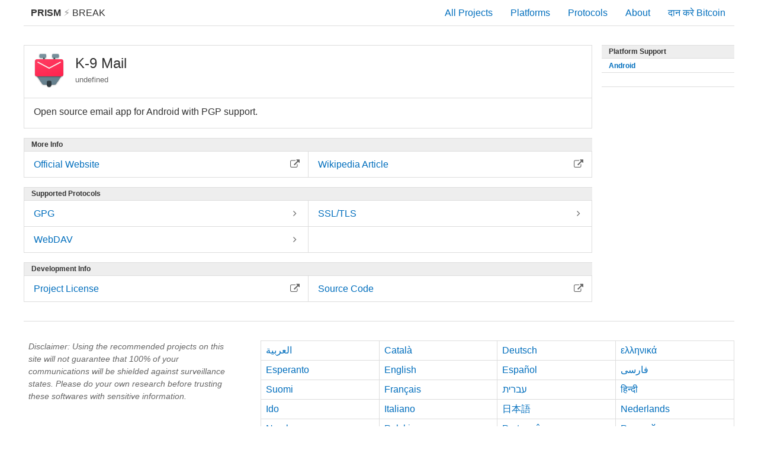

--- FILE ---
content_type: text/html; charset=utf-8
request_url: https://prism-break.org/hi/projects/k-9-mail/
body_size: 6742
content:
<!DOCTYPE html><html lang="hi"><head><meta charset="utf-8"><title>K-9 Mail - Projects - PRISM Break</title><meta name="viewport" content="width=device-width, initial-scale=1.0"><meta name="description" content="राष्ट्रीय सुरक्षा एजेंसी (एनएसए) के वैश्विक डाटा निगरानी कार्यक्रम प्रिज्म से बचे। प्रोपरायटरी साॅफ्टवेयर के स्थान पर वैकल्पिक मुक्त साॅफ्टवेयर का उपयोग कर अमेरिकी सरकार के लिए अपनी ऑनलाइन गतिविधियों की रिपोर्टिंग करना बंद करे।"><meta name="referrer" content="no-referrer"><meta name="author" content="Peng Zhong"><link rel="stylesheet" href="../../../assets/css/screen.css"><link rel="apple-touch-icon-precomposed" sizes="144x144" href="../../../assets/icons/apple-touch-icon-144-precomposed.png"><link rel="apple-touch-icon-precomposed" sizes="114x114" href="../../../assets/icons/apple-touch-icon-114-precomposed.png"><link rel="apple-touch-icon-precomposed" sizes="72x72" href="../../../assets/icons/apple-touch-icon-72-precomposed.png"><link rel="apple-touch-icon-precomposed" href="../../../assets/icons/apple-touch-icon-57-precomposed.png"><link rel="shortcut icon" href="../../../assets/icons/favicon.png"><link rel="icon" href="../../../assets/icons/favicon.png"></head><body class="hi projects show"><div id="header"><a id="brand" href="../../"><strong>PRISM</strong><span class="lightning"> &#9889; </span>Break </a><div class="menu"><div class="nav nav-all"><a href="../../all/">All Projects</a></div><div class="nav nav-platforms"><a href="../../">Platforms</a></div><div class="nav nav-protocols"><a href="../../protocols/">Protocols</a></div><div class="nav nav-about"><a href="../../about/">About</a></div><div class="nav nav-donate"><a id="donate" href="bitcoin:1NAfx5GEZHR8t69LjxTeShPP4XXaxeUqQw">दान करे Bitcoin</a></div></div></div><div id="container"><div class="content-main"><div class="box"><div class="card head max"><div class="btn-rectangle"><img class="card-logo" src="../../../assets/logos/k9-mail.svg" alt="k9-mail.svg"/><div class="title">K-9 Mail</div><div class="small">undefined</div></div></div><div class="text-block"><p>Open source email app for Android with PGP support.</p>
</div></div><div class="section"><div class="pipe">More Info</div><a class="bar" href="https://github.com/k9mail/k-9"><div class="label">Official Website</div><div class="icon"><i class="fa fa-external-link"></i></div></a><a class="bar" href="https://en.wikipedia.org/wiki/K-9_Mail"><div class="label">Wikipedia Article</div><div class="icon"><i class="fa fa-external-link"></i></div></a></div><div class="section"><div class="pipe">Supported Protocols</div><a class="bar" href="../../protocols/gpg"><div class="label">GPG</div><div class="icon"><i class="fa fa-angle-right ltr"></i><i class="fa fa-angle-left rtl"></i></div></a><a class="bar" href="../../protocols/ssl-tls"><div class="label">SSL/TLS</div><div class="icon"><i class="fa fa-angle-right ltr"></i><i class="fa fa-angle-left rtl"></i></div></a><a class="bar" href="../../protocols/webdav"><div class="label">WebDAV</div><div class="icon"><i class="fa fa-angle-right ltr"></i><i class="fa fa-angle-left rtl"></i></div></a><div class="filler-columns-two"><div class="bar two-col"> </div></div></div><div class="section"><div class="pipe">Development Info</div><a class="bar" href="https://github.com/k9mail/k-9/blob/master/LICENSE"><div class="label">Project License</div><div class="icon"><i class="fa fa-external-link"></i></div></a><a class="bar" href="https://github.com/k9mail/k-9"><div class="label">Source Code</div><div class="icon"><i class="fa fa-external-link"></i></div></a></div></div><div class="content-side"><div class="section"><a class="pipe" href="../../">Platform Support</a><a class="bar parent" href="../../categories/android"><div class="label">Android</div></a><a class="bar child" href="../../subcategories/android-email"><div class="label"></div></a></div></div></div><div id="footer"><div class="content-side"><div class="text-block"><p class="disclaimer">Disclaimer: Using the recommended projects on this site will not guarantee that 100% of your communications will be shielded against surveillance states. Please do your own research before trusting these softwares with sensitive information.</p></div></div><div class="content-main"><ul class="languages"><li><a href="../../../ar/projects/k-9-mail/">العربية</a></li><li><a href="../../../ca/projects/k-9-mail/">Català</a></li><li><a href="../../../de/projects/k-9-mail/">Deutsch</a></li><li><a href="../../../el/projects/k-9-mail/">ελληνικά</a></li><li><a href="../../../eo/projects/k-9-mail/">Esperanto</a></li><li><a href="../../../en/projects/k-9-mail/">English</a></li><li><a href="../../../es/projects/k-9-mail/">Español</a></li><li><a href="../../../fa/projects/k-9-mail/">فارسی</a></li><li><a href="../../../fi/projects/k-9-mail/">Suomi</a></li><li><a href="../../../fr/projects/k-9-mail/">Français</a></li><li><a href="../../../he/projects/k-9-mail/">עברית</a></li><li><a href="../../../hi/projects/k-9-mail/">हिन्दी</a></li><li><a href="../../../io/projects/k-9-mail/">Ido</a></li><li><a href="../../../it/projects/k-9-mail/">Italiano</a></li><li><a href="../../../ja/projects/k-9-mail/">日本語</a></li><li><a href="../../../nl/projects/k-9-mail/">Nederlands</a></li><li><a href="../../../no/projects/k-9-mail/">Norsk</a></li><li><a href="../../../pl/projects/k-9-mail/">Polski</a></li><li><a href="../../../pt/projects/k-9-mail/">Português</a></li><li><a href="../../../ru/projects/k-9-mail/">Русский</a></li><li><a href="../../../sr/projects/k-9-mail/">srpski</a></li><li><a href="../../../sr-Cyrl/projects/k-9-mail/">српски</a></li><li><a href="../../../sv/projects/k-9-mail/">Svenska</a></li><li><a href="../../../th/projects/k-9-mail/">ภาษาไทย</a></li><li><a href="../../../tr/projects/k-9-mail/">Türkçe</a></li><li><a href="../../../zh-CN/projects/k-9-mail/">简体中文</a></li><li><a href="../../../zh-TW/projects/k-9-mail/">繁體中文</a></li></ul></div><ul class="nav"><li><a href="https://gitlab.com/prism-break/prism-break/issues">Contribute</a></li><li><a href="https://gitlab.com/prism-break/prism-break/blob/master/COPYING.md">License</a></li><li><a href="https://gitlab.com/prism-break/prism-break">Source Code</a></li><li><a href="https://gitlab.com/prism-break/prism-break/commits/master">अद्यतन: 2024-12-19</a></li><li class="copyright">© <a href="https://nylira.com">Peng Zhong </a>2024</li></ul></div></body></html>

--- FILE ---
content_type: image/svg+xml
request_url: https://prism-break.org/assets/logos/k9-mail.svg
body_size: 7418
content:
<svg height="190.368" viewBox="0 0 190.368 190.368" width="190.368" xmlns="http://www.w3.org/2000/svg" xmlns:xlink="http://www.w3.org/1999/xlink"><linearGradient id="a" gradientUnits="userSpaceOnUse" x1="468.36601" x2="468.3658" xlink:href="#b" y1="437.7722" y2="629.7722"/><linearGradient id="b"><stop offset="0" stop-color="#fbfcfc" stop-opacity=".1"/><stop offset="1" stop-color="#fbfcfc" stop-opacity="0"/></linearGradient><radialGradient id="c" cx=".000003" cy="243.20909" gradientTransform="matrix(2.526312 2.526312 -2.5263122 2.5263122 890.78811 -176.64989)" gradientUnits="userSpaceOnUse" r="76.000107" xlink:href="#b"/><filter id="d" color-interpolation-filters="sRGB" height="1.21" width="1.28" x="-.14" y="-.105"><feGaussianBlur stdDeviation="1.4"/></filter><filter id="e" color-interpolation-filters="sRGB" height="1.084" width="1.112" x="-.056" y="-.042"><feGaussianBlur stdDeviation=".56"/></filter><filter id="f" color-interpolation-filters="sRGB" height="1.127304" width="1.077053" x="-.038526" y="-.063652"><feGaussianBlur stdDeviation="2.44"/></filter><linearGradient id="g" gradientUnits="userSpaceOnUse" x1="356.36602" x2="356.36602" y1="549.7722" y2="577.7722"><stop offset="0" stop-color="#4d6570"/><stop offset="1" stop-color="#4d6570" stop-opacity=".06"/></linearGradient><filter id="h" color-interpolation-filters="sRGB" height="1.171429" width="1.066667" x="-.033333" y="-.085714"><feGaussianBlur stdDeviation="2"/></filter><filter id="i" color-interpolation-filters="sRGB" height="1.085463" width="1.1095" x="-.05475" y="-.042732"><feGaussianBlur stdDeviation="2.9199997"/></filter><g transform="translate(-277.18202 -438.76421)"><path d="m326.36602 449.77221c-3.324 0-6 2.67599-6 6v8c0 3.324 2.676 6 6 6h14v16h8v-16h2c3.324 0 6-2.676 6-6v-8c0-3.32401-2.676-6-6-6zm68.00001 0c-3.324 0-6 2.67599-6 6v8c0 3.324 2.676 6 6 6h2v16h8v-16h14c3.324 0 6-2.676 6-6v-8c0-3.32401-2.676-6-6-6zm-86.00001 108v12l25.60742 38c2.06983 3.58859 5.93583 6 10.39258 6h56.00002c4.45674 0 8.32274-2.41141 10.39257-6h.0117l25.59569-38v-12z" filter="url(#i)" opacity=".2"/><path d="m326.36602 445.77221c-3.324 0-6 2.67599-6 6v8c0 3.324 2.676 6 6 6h14v16h8v-16h2c3.324 0 6-2.676 6-6v-8c0-3.32401-2.676-6-6-6zm68.00001 0c-3.324 0-6 2.67599-6 6v8c0 3.324 2.676 6 6 6h2v16h8v-16h14c3.324 0 6-2.676 6-6v-8c0-3.32401-2.676-6-6-6zm-86.00001 108v12l25.60742 38c2.06983 3.58859 5.93583 6 10.39258 6h56.00002c4.45674 0 8.32274-2.41141 10.39257-6h.0117l25.59569-38v-12z" filter="url(#i)" opacity=".2"/><path d="m300.36602 553.77221 8 12 25.60743 38c2.06982 3.58859 5.93583 6 10.39257 6h56.00001c4.45675 0 8.32275-2.41141 10.39258-6h.0117l25.59572-38 8-12z" filter="url(#h)" opacity=".2"/><path d="m32 116v12l25.607422 38c2.069825 3.58859 5.935831 6 10.392578 6h56c4.45675 0 8.32275-2.41141 10.39258-6h.0117l25.59572-38v-12z" fill="#607d8b" fill-rule="evenodd" transform="translate(276.36602 437.77221)"/><path d="m340.36603 453.77222h8v28.000004h-8z" fill="#263238"/><path d="m396.36603 453.77222h8v28.000004h-8z" fill="#263238"/><path d="m308.36602 564.77221v1l25.60743 38c2.06982 3.58859 5.93583 6 10.39257 6h56.00001c4.45675 0 8.32275-2.41141 10.39258-6h.0117l25.59572-38v-1l-25.5957 38h-.0117c-2.06983 3.58859-5.93583 6-10.39258 6h-56.00003c-4.45674 0-8.32275-2.41141-10.39257-6z" fill="#4d6570"/><rect fill="#607d8b" height="36" rx="6.000001" transform="rotate(90)" width="19.999992" x="445.77222" y="-356.36603"/><rect fill="#607d8b" height="36" rx="6.000001" transform="rotate(90)" width="19.999992" x="445.77222" y="-424.36603"/><path d="m320.36602 458.77221v1c0 3.324 2.676 6 6 6h24c3.324 0 6-2.676 6-6v-1c0 3.324-2.676 6-6 6h-24c-3.324 0-6-2.676-6-6z" fill="#4d6570"/><path d="m388.36603 458.77221v1c0 3.324 2.676 6 6 6h24c3.324 0 6-2.676 6-6v-1c0 3.324-2.676 6-6 6h-24c-3.324 0-6-2.676-6-6z" fill="#4d6570"/><path d="m326.36602 445.77221c-3.324 0-6 2.676-6 6v1c0-3.324 2.676-6 6-6h24c3.324 0 6 2.676 6 6v-1c0-3.324-2.676-6-6-6z" fill="#8097a2"/><path d="m394.36603 445.77221c-3.324 0-6 2.676-6 6v1c0-3.324 2.676-6 6-6h24c3.324 0 6 2.676 6 6v-1c0-3.324-2.676-6-6-6z" fill="#8097a2"/><path d="m308.36603 553.77221v12l25.60742 38c2.06983 3.58859 5.93583 6 10.39258 6h56c4.45675 0 8.32275-2.41141 10.39258-6h.0117l25.59572-38v-12z" fill="url(#g)" fill-rule="evenodd"/><g transform="translate(276.36602 297.47221)"><g transform="rotate(90)"><rect filter="url(#f)" height="152" opacity=".2" rx="12.000002" width="92" x="180.3" y="-172"/><rect filter="url(#f)" height="152" opacity=".2" rx="12.000002" width="92" x="176.3" y="-172"/><rect fill="#ff1744" height="152" rx="12.000002" width="92" x="176.3" y="-172"/></g><path d="m36 192.3 60 32 60-32" fill="none" stroke="#fbe9e7" stroke-linecap="round" stroke-width="6"/><g transform="translate(0 140.3)"><path d="m32 36c-6.648001 0-12 5.352-12 12v1c0-6.648 5.351999-12 12-12h128c6.648 0 12 5.352 12 12v-1c0-6.648-5.352-12-12-12z" fill="#ff4569"/><path d="m20 115v1c0 6.648 5.351999 12 12 12h128c6.648 0 12-5.352 12-12v-1c0 6.648-5.352 12-12 12h-128c-6.648001 0-12-5.352-12-12z" fill="#d81a3d"/></g></g><g transform="translate(276.36602 297.47221)"><path d="m90 296.3c-3.324 0-6 2.676-6 6v12c0 .27298.02557.53962.06055.80273.000255.002-.000257.004 0 .006a11.999994 11.999994 0 0 0 -.06055 1.19127 11.999994 11.999994 0 0 0 12 12 11.999994 11.999994 0 0 0 12-12 11.999994 11.999994 0 0 0 -.0664-1.15234c.039-.27746.0664-.55911.0664-.84766v-12c0-3.324-2.676-6-6-6z" filter="url(#d)" opacity=".2"/><path d="m90 152c-3.324 0-6 2.676-6 6v12c0 .27298.02557.53962.06055.80273.000255.002-.000257.004 0 .006a11.999994 11.999994 0 0 0 -.06055 1.19127 11.999994 11.999994 0 0 0 12 12 11.999994 11.999994 0 0 0 12-12 11.999994 11.999994 0 0 0 -.0664-1.15234c.039-.27746.0664-.55911.0664-.84766v-12c0-3.324-2.676-6-6-6z" filter="url(#e)" opacity=".2" transform="translate(0 140.3)"/><rect fill="#263238" height="23.999996" rx="6" transform="rotate(90)" width="24.000019" x="292.29999" y="-108"/><circle cx="96" cy="312.29999" fill="#263238" r="11.999994"/><g transform="translate(0 140.3)"><path d="m90 152c-3.324 0-6 2.676-6 6v1c0-3.324 2.676-6 6-6h12c3.324 0 6 2.676 6 6v-1c0-3.324-2.676-6-6-6z" fill="#37474f"/><path d="m84.021484 171.42969a11.999994 11.999994 0 0 0 -.021484.57031 11.999994 11.999994 0 0 0 12 12 11.999994 11.999994 0 0 0 12-12 11.999994 11.999994 0 0 0 -.0195-.41406 11.999994 11.999994 0 0 1 -11.9805 11.41406 11.999994 11.999994 0 0 1 -11.978516-11.57031z" fill="#1a252a"/></g></g><g fill-rule="evenodd"><path d="m326.3658 445.77221c-3.324 0-6 2.676-6 6v8c0 3.324 2.676 6 6 6h14v8h-32c-6.648 0-12 5.352-12 12v68c0 6.648 5.352 12 12 12l25.60743 38c2.06983 3.58859 5.93582 6 10.39257 6h16a11.999994 11.999994 0 0 0 12 12 11.999994 11.999994 0 0 0 11.99806-12h16.00194c4.45675 0 8.32275-2.41141 10.39258-6h.01l25.59765-38c6.64709-.001 12-5.35265 12-12v-68c0-6.648-5.35395-12-12.00195-12h-31.99805v-8h13.99805c3.324 0 6.00195-2.676 6.00195-6v-8c0-3.324-2.67795-6-6.00195-6h-23.99804c-3.324 0-6 2.676-6 6v8c0 3.324 2.676 6 6 6h2v8h-48.00001v-8h1.99805c3.324 0 6.00195-2.676 6.00195-6v-8c0-3.324-2.67795-6-6.00195-6z" fill="url(#c)"/><path d="m326.3658 445.77221c-3.324 0-6 2.676-6 6v8c0 3.324 2.676 6 6 6h14v8h-32c-6.648 0-12 5.352-12 12v68c0 6.648 5.352 12 12 12l25.60743 38c2.06983 3.58859 5.93582 6 10.39257 6h16a11.999994 11.999994 0 0 0 12 12 11.999994 11.999994 0 0 0 11.99806-12h16.00194c4.45675 0 8.32275-2.41141 10.39258-6h.01l25.59765-38c6.64709-.001 12-5.35265 12-12v-68c0-6.648-5.35395-12-12.00195-12h-31.99805v-8h13.99805c3.324 0 6.00195-2.676 6.00195-6v-8c0-3.324-2.67795-6-6.00195-6h-23.99804c-3.324 0-6 2.676-6 6v8c0 3.324 2.676 6 6 6h2v8h-48.00001v-8h1.99805c3.324 0 6.00195-2.676 6.00195-6v-8c0-3.324-2.67795-6-6.00195-6z" fill="url(#a)"/></g></g></svg>